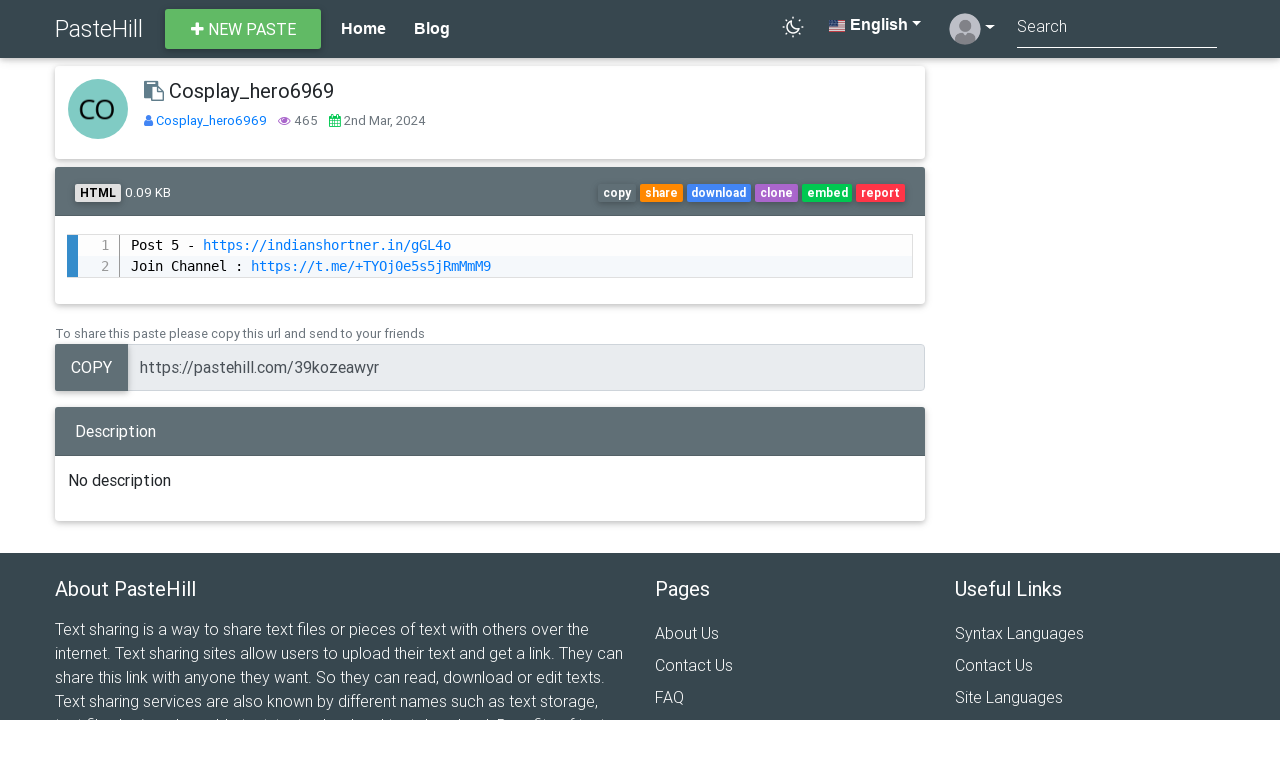

--- FILE ---
content_type: text/html; charset=UTF-8
request_url: https://pastehill.com/39kozeawyr
body_size: 21726
content:
<!DOCTYPE html>
<html lang="en">
<head>
	<meta charset="UTF-8">
	<meta name="viewport" content="width=device-width, height=device-height, initial-scale=0.75, minimum-scale=0.75">
	<meta name="csrf-token" content="bj07s2ylXIbqvtPLgnziH8JQstJrvsI5zXzWonHg">
	<title>Cosplay_hero6969 - PasteHill</title>
	<meta name="revisit-after" content="1 days">
	<meta name="robots" content="index, follow">
	<meta name="description" content="Cosplay_hero6969">
	<meta name="keywords" content="">
	<meta name="author" content="PasteHill">
	<meta property="og:title" content="Cosplay_hero6969 - PasteHill">
	<meta property=”og:description” content="">
	<meta property="og:type" content="article">
	<meta property="og:url" content="https://pastehill.com/39kozeawyr">
	<meta property="og:image" content="https://pastehill.com/img/image.png">
	<meta property="og:site_name" content="PasteHill">
	<link rel="canonical" href="https://pastehill.com/39kozeawyr">
	<meta name="twitter:url" value="https://pastehill.com/39kozeawyr">
	<meta name="twitter:title" content="Cosplay_hero6969">
	<meta name="twitter:description" content="">
	<meta name="twitter:card" content="summary_large_image">
	<meta name="twitter:image" content="https://pastehill.com/img/image.png">
	<link rel="shortcut icon" href="https://pastehill.com/uploads/lLb10KJkkG.png">
	<link rel="stylesheet preload" href="https://pastehill.com/css/bootstrap.min.css?v=1.0.2" as="style" onload="this.onload=null;this.rel='stylesheet'">
	<link rel="stylesheet preload" href="https://pastehill.com/css/mdb.min.css?v=1.0.2" as="style" onload="this.onload=null;this.rel='stylesheet'">
	<link rel="stylesheet preload" href="https://pastehill.com/css/select2.min.css?v=1.0.2" as="style" onload="this.onload=null;this.rel='stylesheet'">
	<style>.btn,.navbar .dropdown-menu a{font-size:1rem !important}.input-group input{height:unset !important}.navbar-brand{font-size:1.5rem !important}.btn.btn-sm .fa{font-size:1rem !important}  main{margin-top:50px}</style>

	<link rel="stylesheet preload" href="https://pastehill.com/plugins/prismjs/prism-coy.css?v=1.0.5" as="style" onload="this.onload=null;this.rel='stylesheet'">
	<style></style>
	<meta name="google-site-verification" content="Ku1jPOHkA1eFn2u-URwzuNmvVo7KHkZYfos19vGAcY4">
<!-- <script async src="https://pagead2.googlesyndication.com/pagead/js/adsbygoogle.js?client=ca-pub-5597769514708689"
     crossorigin="anonymous"></script> /-->
</head>
<body>
<header>
	<nav class="navbar navbar-expand-lg  fixed-top  navbar-dark">
		<div class="container">
			<button class="navbar-toggler" type="button" data-toggle="collapse" data-target="#navbarSupportedContent" aria-controls="navbarSupportedContent" aria-expanded="false" aria-label="Toggle navigation"><span class="navbar-toggler-icon"></span></button>
			<span class="dark-mobile">
				<label class="theme-switch" for="checkbox" aria-label="Light Mode">
					<input type="checkbox" id="checkbox">
					<i class="slider round"></i>
				</label>
			</span>
			<a class="navbar-brand" href="https://pastehill.com">PasteHill</a>
							<ul class="navbar-nav d-lg-none">
					<li class="nav-item avatar dropdown">
						<a href="#" onclick="return false;" class="nav-link dropdown-toggle" id="navbarDropdownMenuLink-55" data-toggle="dropdown" aria-haspopup="true" aria-expanded="false" title="Guest"><img src="https://pastehill.com/img/default-avatar.png" class="rounded-circle z-depth-0" width="32" height="32" alt="Guest"></a>
						<div class="dropdown-menu dropdown-menu-right dropdown-secondary" aria-labelledby="navbarDropdownMenuLink-55">
							<a class="dropdown-item" href="https://pastehill.com/register"><i class="fa fa-user-plus blue-grey-text"></i> Sign up</a>
							<a class="dropdown-item" href="https://pastehill.com/login"><i class="fa fa-sign-in blue-grey-text"></i> Login</a>
						</div>
					</li>
				</ul>
						<div class="collapse navbar-collapse" id="navbarSupportedContent">
				<a class="btn btn-success btn-sm new_paste" href="https://pastehill.com"><i class="fa fa-plus"></i> New paste</a>
				<ul class="navbar-nav mr-auto">
					<li class="nav-item ">
						<a class="nav-link" href="https://pastehill.com">Home</a>
					</li>
															<li class="nav-item">
						<a class="nav-link" href="https://pastehill.com/blog/">Blog</a>
					</li>
				</ul>
				<ul class="navbar-nav mr-right">
					<li class="light-theme">
						<label class="theme-switch" for="checkbox" aria-label="Dark Mode">
							<input type="checkbox" id="checkbox2">
							<i class="slider round"></i>
						</label>
					</li>
					<li class="nav-item btn-group">
											<a href="#" onclick="return false;" class="nav-link dropdown-toggle" id="navbarDropdownMenuLink" data-toggle="dropdown" aria-haspopup="true" aria-expanded="false"><small class="flag-icon flag-icon-us"></small> English</a>
											<div class="dropdown-menu dropdown-primary mw-0 small" aria-labelledby="navbarDropdownMenuLink" style="min-width:5rem !important;font-size:0.8rem !important;"> 
													<a class="dropdown-item p-1 text-center" href="https://pastehill.com/lang/en" style="font-size:0.8rem;"><span class="flag-icon flag-icon-us"></span> English</a> 
												</div>
					</li>
											<li class="nav-item avatar dropdown d-none d-lg-block">
							<a href="#" onclick="return false;" class="nav-link dropdown-toggle" id="navbarDropdownMenuLink-56" data-toggle="dropdown" aria-haspopup="true" aria-expanded="false" title="Guest"><img src="https://pastehill.com/img/default-avatar.png" class="rounded-circle z-depth-0" width="32" height="32"  alt="avatar image"></a>
							<div class="dropdown-menu dropdown-menu-lg-right dropdown-secondary" aria-labelledby="navbarDropdownMenuLink-55">
								<a class="dropdown-item" href="https://pastehill.com/register"><i class="fa fa-user-plus blue-grey-text"></i> Sign up</a>
								<a class="dropdown-item" href="https://pastehill.com/login"><i class="fa fa-sign-in blue-grey-text"></i> Login</a>
							</div>
						</li>
									</ul>
							<form class="form-inline" method="get" action="https://pastehill.com/search">
					<div class="md-form my-0">
						<input class="form-control mr-sm-2" name="keyword" type="text" placeholder="Search" aria-label="Search">
					</div>
				</form>
						</div>
		</div>
	</nav>
</header>
<main>
	<div class="container">
		<div class="row ">
			<div class=" col-md-9 ">
												<div class="card">
					<div class="card-body">
						<div class="media"> 								<img class="mr-3 rounded-circle img-fluid" src="https://ui-avatars.com/api/?background=random&amp;name=Cosplay_hero6969" alt="avatar" style="height: 60px"> 								<div class="media-body">
									<h5 class="mt-0">
										<i class="fa fa-paste blue-grey-text small"></i>   Cosplay_hero6969
									</h5>
									<p class="text-muted small"><i class="fa fa-user text-primary"></i> 											<a href="https://pastehill.com/u/Cosplay_hero6969"> Cosplay_hero6969 </a> 										<i class="fa fa-eye ml-2 text-secondary" title="Views"></i> 465
																				<i class="fa fa-calendar ml-2 text-success" title="Pasted at"></i> 2nd Mar, 2024 </p>
								</div>
								 
							</div>
							
						</div>
					</div>
							<div class="card mt-2"  id="printarea">
								<div class="card-header d-print-none">
								<span class="badge badge-light">HTML</span>
									<small class="text-muted">0.09 KB</small>
									<div class="pull-right">
																					<a class="badge badge-grey" onclick="copyToClip(content)">copy</a>
																															<a class="badge badge-warning" data-toggle="modal" data-target="#shareModal">share</a> 																															<a href="https://pastehill.com/download/39kozeawyr" class="badge badge-primary">download</a> 																					<a href="https://pastehill.com/clone/39kozeawyr" class="badge badge-secondary">clone</a> 																					<a class="badge badge-success" data-toggle="modal" data-target="#embedModal">embed</a> 																					<a class="badge badge-danger"  href="https://pastehill.com/login" >report</a> 																			</div>
								</div>
								<div class="card-body">
									<pre class=" line-numbers  pre-editor" id="pre">Loading Please wait...</pre>
																	</div>
							</div>

                             
															<div class="form-group mt-3 mb-3 d-print-none">
									<small class="text-muted">To share this paste please copy this url and send to your friends</small>
									<div class="input-group">
										<div class="input-group-prepend">
											<button class="btn btn-md btn-blue-grey m-0 px-3" type="button" onclick="copyToClip('https://pastehill.com/39kozeawyr','copy_link_response')">Copy</button>
										</div>
										<input type="text" class="form-control" value="https://pastehill.com/39kozeawyr" disabled>
									</div>
									<small class="text-success" id="copy_link_response"></small>
								</div>
							
							                    


										
					<div class="card mt-2">
								<div class="card-header">Description</div>
								<div class="card-body">
									<p>No description
									</p>
								</div>
															</div>

					
									</div>
			<div class="col-md-3 recent_paste_container">
  
  
   
</div>
 </div>
		</div>
	</main>
	<div class="modal" id="embedModal">
		<div class="modal-dialog">
			<div class="modal-content">
				<div class="modal-header">
					<h4 class="modal-title">Embed Code</h4>
					<button type="button" class="close" data-dismiss="modal">&times;</button>
				</div>
				<div class="modal-body">
					<textarea class="form-control" id="embed_code"><iframe src="https://pastehill.com/embed/39kozeawyr" style="border:none;width:100%;min-height:400px;"></iframe></textarea> 
					<span id="embed_response" class="text-success"></span>
				</div>
				<div class="modal-footer">
					<button class="btn btn-success btn-sm" onclick="copyToClip(document.getElementById('embed_code').value,'embed_response');">Copy</button>
					<button class="btn btn-danger btn-sm" data-dismiss="modal">Close</button>
				</div>
			</div>
		</div>
	</div>
	<div class="modal" id="reportModal">
		<div class="modal-dialog">
			<div class="modal-content">
				<div class="modal-header">
					<h4 class="modal-title">Report Issue</h4>
					<button type="button" class="close" data-dismiss="modal">&times;</button>
				</div>
				<form method="post" action="https://pastehill.com/report-issue">
					<div class="modal-body"> <input type="hidden" name="_token" value="bj07s2ylXIbqvtPLgnziH8JQstJrvsI5zXzWonHg">						<input type="hidden" name="id" value="9927"> <label>Reason</label>
						<textarea class="form-control" name="reason" placeholder="Write your reason.."></textarea>
					</div>
					<div class="modal-footer">
						<button type="submit" class="btn btn-warning btn-sm">Report</button>
						<button class="btn btn-danger btn-sm" data-dismiss="modal">Close</button>
					</div>
				</form>
			</div>
		</div>
	</div>
			<div class="modal" id="shareModal">
			<div class="modal-dialog">
				<div class="modal-content">
					<div class="modal-header">
						<h4 class="modal-title">Share</h4>
						<button type="button" class="close" data-dismiss="modal">&times;</button>
					</div>
					<div class="modal-body text-center"> 						<a href="#" onclick="MyWindow=window.open('https://www.facebook.com/dialog/share?app_id=&amp;display=popup&amp;href=https://pastehill.com/39kozeawyr','Facebook share','width=600,height=300'); return false;" class="btn btn-primary btn-sm waves-effect waves-light"><i class="fa fa-facebook"></i></a>
						<a href="#" onclick="MyWindow=window.open('https://twitter.com/share?url=https://pastehill.com/39kozeawyr','Twitt this','width=600,height=300'); return false;" class="btn btn-info btn-sm waves-effect waves-light"><i class="fa fa-twitter"></i></a>
						<a href="#" onclick="MyWindow=window.open('https://plus.google.com/share?url=https://pastehill.com/39kozeawyr','Google Plus share','width=600,height=300'); return false;" class="btn btn-pink btn-sm waves-effect waves-light"><i class="fa fa-google-plus"></i></a> 							<div class="form-group mt-3 mb-3">
								<small class="text-muted">To share this paste please copy this url and send to your friends</small>
								<div class="input-group">
									<div class="input-group-prepend">
										<button class="btn btn-md btn-blue-grey m-0 px-3" type="button" onclick="copyToClip('https://pastehill.com/39kozeawyr','copy_share_link')">Copy</button>
									</div>
									<input type="text" class="form-control" value="https://pastehill.com/39kozeawyr" disabled>
								</div>
								<small class="green-text" id="copy_share_link"></small>
							</div>
						 </div>
					<div class="modal-footer">
						<button class="btn btn-danger btn-sm" data-dismiss="modal">Close</button>
					</div>
				</div>
			</div>
		</div>
		
<div class="modal" id="localeModal">
	<div class="modal-dialog modal-sm">
		<div class="modal-content"> 
			<div class="modal-header">
				<h4 class="modal-title">Site Languages</h4>
				<button type="button" class="close" data-dismiss="modal">&times;</button>
			</div>
			<div class="modal-body"> 
				<ul style="list-style-type: none;">
					<li><a href="https://pastehill.com/lang/en" style="margin-left:4.0rem !important;">English</a></li>
				</ul>
			</div>
			<div class="modal-footer">
				<button class="btn btn-danger btn-sm" data-dismiss="modal">Close</button>
			</div>
		</div>
	</div>
</div>
<footer class="page-footer text-center text-md-left mt-0 pt-4"> 
	<div class="container-fluid">
		<div class="row"> 
			<div class="col-lg-4 col-md-6 ml-auto">
				<h5 class="title mb-3"><strong>About PasteHill</strong></h5>
				<p>Text sharing is a way to share text files or pieces of text with others over the internet. Text sharing sites allow users to upload their text and get a link. They can share this link with anyone they want. So they can read, download or edit texts. Text sharing services are also known by different names such as text storage, text file sharing, shareable text, text upload and text download. Benefits of text sharing include transferring, storing and accessing texts easily, protecting texts securely and presenting texts in various formats. Some disadvantages of text sharing are the risk of texts being lost, deleted or corrupted, the possibility of texts being viewed or changed by unwanted people, and limitations on the size or number of texts.</p>
			</div>
			<hr class="w-100 clearfix d-sm-none">
			<div class="col-lg-3 col-md-6 ml-auto mb-4">
				<h5 class="title mb-3"><strong>Pages</strong></h5>
				<ul class="list-unstyled">
					<li class="f-pages"><a href="https://pastehill.com/pages/about">About Us</a></li>
					<li class="f-pages"><a href="https://pastehill.com/pages/contact-us">Contact Us</a></li>
					<li class="f-pages"><a href="https://pastehill.com/pages/faq">FAQ</a></li>
					<li class="f-pages"><a href="https://pastehill.com/pages/how-to-share-links-online">How to Share Links Online</a></li>
					<li class="f-pages"><a href="https://pastehill.com/pages/how-to-share-text-online">How to Share Text Online</a></li>
					<li class="f-pages"><a href="https://pastehill.com/pages/privacy-policy">Privacy Policy</a></li>
					<li class="f-pages"><a href="https://pastehill.com/pages/special-enforcement-rules">Special enforcement rules</a></li>
					<li class="f-pages"><a href="https://pastehill.com/pages/temporary-and-private-text-share">Temporary and Private Text Share</a></li>
					<li class="f-pages"><a href="https://pastehill.com/pages/terms">Terms &amp; Condition</a></li>
				</ul>
			</div>
			<hr class="w-100 clearfix d-sm-none">
			<div class="col-lg-3 col-md-6 ml-auto">
				<h5 class="title mb-3"><strong>Useful Links</strong></h5>
				<ul class="list-unstyled">
					<li class="u-links"><a href="https://pastehill.com/archive">Syntax Languages</a></li>
					<li class="u-links"><a href="https://pastehill.com/contact">Contact Us</a></li>
					<li class="u-links"><a href="#" onclick="return false;" data-toggle="modal" data-target="#localeModal">Site Languages</a></li>
					<li class="u-links"><a href="https://pastehill.com/sitemap.xml">Sitemap</a></li>
				</ul>
			</div>
			<hr class="w-100 clearfix d-sm-none">
		</div>
		<div class="row"> 
			<div class="col-md-12">
				<div class="mb-5 flex-center"> 
					<a class="fb-ic" href="#" rel="noopener noreferrer nofollow" target="_blank" title="Facebook"><i class="fa fa-facebook fa-lg white-text mr-md-5 mr-3 fa-2x"></i></a>
					<a class="tw-ic" href="#" rel="noopener noreferrer nofollow" target="_blank" title="Twitter"><i class="fa fa-twitter fa-lg white-text mr-md-5 mr-3 fa-2x"></i></a>
					<a class="gplus-ic" href="#" rel="noopener noreferrer nofollow" target="_blank" title="Google Plus"><i class="fa fa-google-plus fa-lg white-text mr-md-5 mr-3 fa-2x"></i></a>
					<a class="li-ic" href="#" rel="noopener noreferrer nofollow" target="_blank" title="Linkedin"><i class="fa fa-linkedin fa-lg white-text mr-md-5 mr-3 fa-2x"></i></a>
					<a class="ins-ic" href="#" rel="noopener noreferrer nofollow" target="_blank" title="Instagram"><i class="fa fa-instagram fa-lg white-text mr-md-5 mr-3 fa-2x"></i></a>
					<a class="pin-ic" href="#" rel="noopener noreferrer nofollow" target="_blank" title="Pinterest"><i class="fa fa-pinterest fa-lg white-text fa-2x"></i></a> 
				</div>
			</div>      
		</div>
	</div>
	<div class="footer-copyright py-3 text-center">
		<div class="containter-fluid">
			© 2026 PasteHill
		</div>
	</div>
</footer>     
<script>
		var max_content_size_kb = 2000;	
		var paste_editor_height = 17;
	</script>
	<script>const toggleSwitch = document.querySelector('.theme-switch input[type="checkbox"],.theme-switch input[type="checkbox2"]');const currentTheme = localStorage.getItem('theme');if (currentTheme){document.documentElement.setAttribute('data-theme', currentTheme);if (currentTheme === 'dark'){toggleSwitch.checked = true;}}function switchTheme(e){if (e.target.checked){document.documentElement.setAttribute('data-theme', 'dark');localStorage.setItem('theme', 'dark');}else{document.documentElement.setAttribute('data-theme', 'light');localStorage.setItem('theme', 'light');}}toggleSwitch.addEventListener('change', switchTheme, false);</script>
	<script src="https://ajax.googleapis.com/ajax/libs/jquery/3.7.0/jquery.min.js"></script>
	<script src="https://cdnjs.cloudflare.com/ajax/libs/twitter-bootstrap/4.1.3/js/bootstrap.min.js"></script>
	<script src="https://cdnjs.cloudflare.com/ajax/libs/mdbootstrap/4.5.14/js/mdb.min.js"></script>
	<script src="https://cdnjs.cloudflare.com/ajax/libs/select2/4.0.5/js/select2.min.js"></script>
	<script src="https://pastehill.com/js/app.min.js?v=1.5"></script>
	<script>
        var content = '';
        var txt_copied = 'Copied';
        var txt_copy = 'Copy';
	</script>
	<script>
        $('body').on('click', '.url-link', function (event) {
            event.preventDefault();
            window.open($(this).attr('href'), '_blank')
        });
	</script>
	<script src="https://pastehill.com/plugins/prismjs/prism.js"></script>
	<script>
            (function () {

                if (
                    typeof self !== 'undefined' && !self.Prism ||
                    typeof global !== 'undefined' && !global.Prism
                ) {
                    return;
                }

                Prism.hooks.add('before-highlight', function (env) {
                    var tokens = env.grammar;

                    if (!tokens) return;

                    tokens.tab = '';
                    tokens.crlf = '';
                    tokens.lf = '';
                    tokens.cr = '';
                    tokens.space = '';
                });
            })();
	</script>
	<script>
            $(document).ready(function ($) {

                $.ajax({
                    url: 'https://pastehill.com/get-paste',
                    type: 'POST',
                    data: {slug: '39kozeawyr', password: $('#password').val(), _token: 'bj07s2ylXIbqvtPLgnziH8JQstJrvsI5zXzWonHg'},
                })
                    .done(function (data) {
                        if (data.status == 'success') {
                            content = atob(data.content);
                            content = decodeURIComponent(content.replace(/\+/g, '%20'));

						
                            var code = document.createElement('code');
                            code.className = 'language-markup';
                            var pre = document.getElementById("pre");
                            pre.textContent = '';
                            code.textContent = content;
                            pre.appendChild(code);
                            Prism.highlightElement(code);

						
                            $("#raw_content").val(content);
                        } else {
                            $("#password_response").html(data.message);
                        }
                    })
                    .fail(function () {
                        console.log("error");
                    })
                    .always(function () {
                        console.log("complete");
                        $("#passwordBtn").removeAttr('disabled');
                    });

            });
	</script>
<!-- Google tag (gtag.js) -->
<script async src="https://www.googletagmanager.com/gtag/js?id=G-6J2S7C49T7"></script>
<script>
  window.dataLayer = window.dataLayer || [];
  function gtag(){dataLayer.push(arguments);}
  gtag('js', new Date());

  gtag('config', 'G-6J2S7C49T7');
</script>
</body>
</html>

--- FILE ---
content_type: application/javascript
request_url: https://pastehill.com/js/app.min.js?v=1.5
body_size: 1456
content:
function printDiv(e){var t=document.getElementById(e).innerHTML,n=document.body.innerHTML;document.body.innerHTML=t,window.print(),document.body.innerHTML=n}function copyToClip(e,t=""){function n(t){t.clipboardData.setData("text/html",e),t.clipboardData.setData("text/plain",e),t.preventDefault()}document.addEventListener("copy",n),document.execCommand("copy"),document.removeEventListener("copy",n),t.length>0&&$("#"+t).html(txt_copied)}function handleFileSelect(e){if(window.File&&window.FileReader&&window.FileList&&window.Blob)if(e=e)if(e.files)if(e.files[0]){var t=e.files[0],n=new FileReader;n.readAsText(t),n.onload=function(){t.size/1e3>max_content_size_kb?alert("Please select file less than "+max_content_size_kb+" kb"):($('[name="content"]').val(n.result),"undefined"!=typeof editor&&null!==editor&&editor.setValue(n.result,-1))}}else alert("Please select a file before clicking 'Load'");else alert("This browser doesn't seem to support the `files` property of file inputs.");else alert("Um, couldn't find the fileinput element.");else alert("The File APIs are not fully supported in this browser.")}$(document).ready(function(){(new WOW).init(),$(".select2").select2()}),$(function(){$("#load_file").on("click",function(e){e.preventDefault(),$("#paste_file:hidden").trigger("click")})}),isAdBlockActive&&$("main > div").html('<div class="row"><div class="card col-md-12 text-center text-danger h1 pt-5 pb-5">'+ad_block_message+"</div></div>");